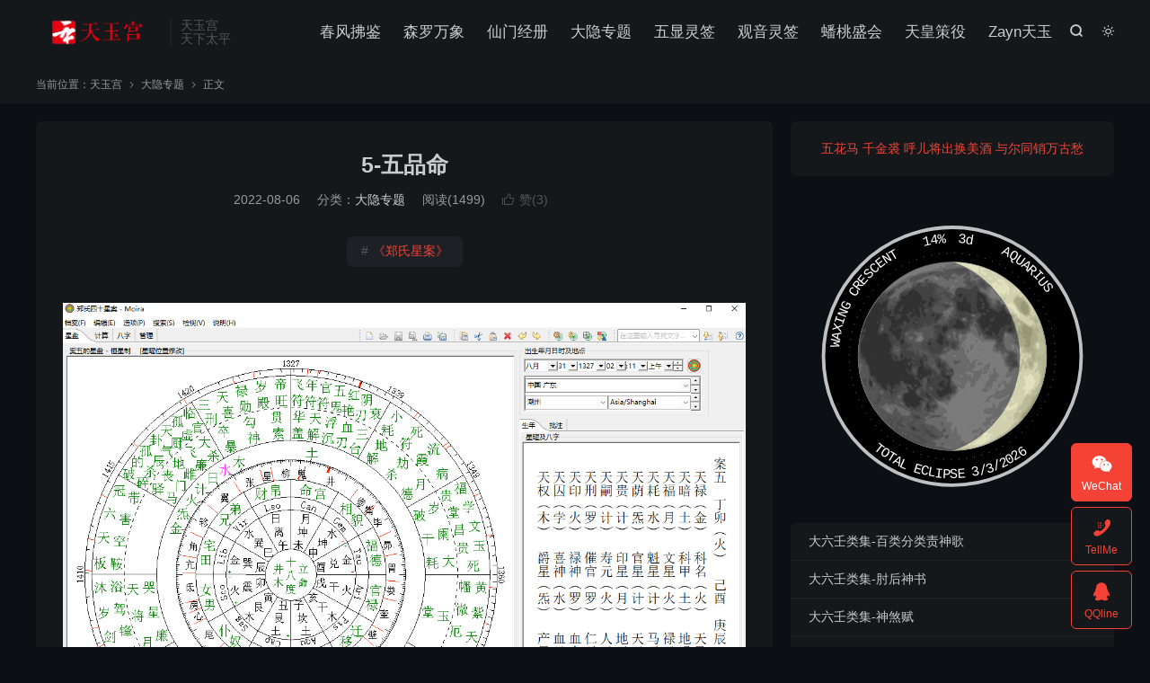

--- FILE ---
content_type: text/html; charset=UTF-8
request_url: https://tianyugong.com/74-5/
body_size: 9624
content:
<!DOCTYPE HTML>
<html lang="zh-CN"  class="darking" data-night="1">
<head>
<meta charset="UTF-8">
<meta http-equiv="X-UA-Compatible" content="IE=edge">
<meta name="viewport" content="width=device-width, initial-scale=1.0">
<meta name="apple-mobile-web-app-title" content="天玉宫">
<meta http-equiv="Cache-Control" content="no-siteapp">
<title>5-五品命-大隐专题-天玉宫</title>
<meta name='robots' content='max-image-preview:large' />
	<style>img:is([sizes="auto" i], [sizes^="auto," i]) { contain-intrinsic-size: 3000px 1500px }</style>
	<link rel='dns-prefetch' href='//tianyugong.com' />
<style id='classic-theme-styles-inline-css' type='text/css'>
/*! This file is auto-generated */
.wp-block-button__link{color:#fff;background-color:#32373c;border-radius:9999px;box-shadow:none;text-decoration:none;padding:calc(.667em + 2px) calc(1.333em + 2px);font-size:1.125em}.wp-block-file__button{background:#32373c;color:#fff;text-decoration:none}
</style>
<style id='global-styles-inline-css' type='text/css'>
:root{--wp--preset--aspect-ratio--square: 1;--wp--preset--aspect-ratio--4-3: 4/3;--wp--preset--aspect-ratio--3-4: 3/4;--wp--preset--aspect-ratio--3-2: 3/2;--wp--preset--aspect-ratio--2-3: 2/3;--wp--preset--aspect-ratio--16-9: 16/9;--wp--preset--aspect-ratio--9-16: 9/16;--wp--preset--color--black: #000000;--wp--preset--color--cyan-bluish-gray: #abb8c3;--wp--preset--color--white: #ffffff;--wp--preset--color--pale-pink: #f78da7;--wp--preset--color--vivid-red: #cf2e2e;--wp--preset--color--luminous-vivid-orange: #ff6900;--wp--preset--color--luminous-vivid-amber: #fcb900;--wp--preset--color--light-green-cyan: #7bdcb5;--wp--preset--color--vivid-green-cyan: #00d084;--wp--preset--color--pale-cyan-blue: #8ed1fc;--wp--preset--color--vivid-cyan-blue: #0693e3;--wp--preset--color--vivid-purple: #9b51e0;--wp--preset--gradient--vivid-cyan-blue-to-vivid-purple: linear-gradient(135deg,rgba(6,147,227,1) 0%,rgb(155,81,224) 100%);--wp--preset--gradient--light-green-cyan-to-vivid-green-cyan: linear-gradient(135deg,rgb(122,220,180) 0%,rgb(0,208,130) 100%);--wp--preset--gradient--luminous-vivid-amber-to-luminous-vivid-orange: linear-gradient(135deg,rgba(252,185,0,1) 0%,rgba(255,105,0,1) 100%);--wp--preset--gradient--luminous-vivid-orange-to-vivid-red: linear-gradient(135deg,rgba(255,105,0,1) 0%,rgb(207,46,46) 100%);--wp--preset--gradient--very-light-gray-to-cyan-bluish-gray: linear-gradient(135deg,rgb(238,238,238) 0%,rgb(169,184,195) 100%);--wp--preset--gradient--cool-to-warm-spectrum: linear-gradient(135deg,rgb(74,234,220) 0%,rgb(151,120,209) 20%,rgb(207,42,186) 40%,rgb(238,44,130) 60%,rgb(251,105,98) 80%,rgb(254,248,76) 100%);--wp--preset--gradient--blush-light-purple: linear-gradient(135deg,rgb(255,206,236) 0%,rgb(152,150,240) 100%);--wp--preset--gradient--blush-bordeaux: linear-gradient(135deg,rgb(254,205,165) 0%,rgb(254,45,45) 50%,rgb(107,0,62) 100%);--wp--preset--gradient--luminous-dusk: linear-gradient(135deg,rgb(255,203,112) 0%,rgb(199,81,192) 50%,rgb(65,88,208) 100%);--wp--preset--gradient--pale-ocean: linear-gradient(135deg,rgb(255,245,203) 0%,rgb(182,227,212) 50%,rgb(51,167,181) 100%);--wp--preset--gradient--electric-grass: linear-gradient(135deg,rgb(202,248,128) 0%,rgb(113,206,126) 100%);--wp--preset--gradient--midnight: linear-gradient(135deg,rgb(2,3,129) 0%,rgb(40,116,252) 100%);--wp--preset--font-size--small: 13px;--wp--preset--font-size--medium: 20px;--wp--preset--font-size--large: 36px;--wp--preset--font-size--x-large: 42px;--wp--preset--spacing--20: 0.44rem;--wp--preset--spacing--30: 0.67rem;--wp--preset--spacing--40: 1rem;--wp--preset--spacing--50: 1.5rem;--wp--preset--spacing--60: 2.25rem;--wp--preset--spacing--70: 3.38rem;--wp--preset--spacing--80: 5.06rem;--wp--preset--shadow--natural: 6px 6px 9px rgba(0, 0, 0, 0.2);--wp--preset--shadow--deep: 12px 12px 50px rgba(0, 0, 0, 0.4);--wp--preset--shadow--sharp: 6px 6px 0px rgba(0, 0, 0, 0.2);--wp--preset--shadow--outlined: 6px 6px 0px -3px rgba(255, 255, 255, 1), 6px 6px rgba(0, 0, 0, 1);--wp--preset--shadow--crisp: 6px 6px 0px rgba(0, 0, 0, 1);}:where(.is-layout-flex){gap: 0.5em;}:where(.is-layout-grid){gap: 0.5em;}body .is-layout-flex{display: flex;}.is-layout-flex{flex-wrap: wrap;align-items: center;}.is-layout-flex > :is(*, div){margin: 0;}body .is-layout-grid{display: grid;}.is-layout-grid > :is(*, div){margin: 0;}:where(.wp-block-columns.is-layout-flex){gap: 2em;}:where(.wp-block-columns.is-layout-grid){gap: 2em;}:where(.wp-block-post-template.is-layout-flex){gap: 1.25em;}:where(.wp-block-post-template.is-layout-grid){gap: 1.25em;}.has-black-color{color: var(--wp--preset--color--black) !important;}.has-cyan-bluish-gray-color{color: var(--wp--preset--color--cyan-bluish-gray) !important;}.has-white-color{color: var(--wp--preset--color--white) !important;}.has-pale-pink-color{color: var(--wp--preset--color--pale-pink) !important;}.has-vivid-red-color{color: var(--wp--preset--color--vivid-red) !important;}.has-luminous-vivid-orange-color{color: var(--wp--preset--color--luminous-vivid-orange) !important;}.has-luminous-vivid-amber-color{color: var(--wp--preset--color--luminous-vivid-amber) !important;}.has-light-green-cyan-color{color: var(--wp--preset--color--light-green-cyan) !important;}.has-vivid-green-cyan-color{color: var(--wp--preset--color--vivid-green-cyan) !important;}.has-pale-cyan-blue-color{color: var(--wp--preset--color--pale-cyan-blue) !important;}.has-vivid-cyan-blue-color{color: var(--wp--preset--color--vivid-cyan-blue) !important;}.has-vivid-purple-color{color: var(--wp--preset--color--vivid-purple) !important;}.has-black-background-color{background-color: var(--wp--preset--color--black) !important;}.has-cyan-bluish-gray-background-color{background-color: var(--wp--preset--color--cyan-bluish-gray) !important;}.has-white-background-color{background-color: var(--wp--preset--color--white) !important;}.has-pale-pink-background-color{background-color: var(--wp--preset--color--pale-pink) !important;}.has-vivid-red-background-color{background-color: var(--wp--preset--color--vivid-red) !important;}.has-luminous-vivid-orange-background-color{background-color: var(--wp--preset--color--luminous-vivid-orange) !important;}.has-luminous-vivid-amber-background-color{background-color: var(--wp--preset--color--luminous-vivid-amber) !important;}.has-light-green-cyan-background-color{background-color: var(--wp--preset--color--light-green-cyan) !important;}.has-vivid-green-cyan-background-color{background-color: var(--wp--preset--color--vivid-green-cyan) !important;}.has-pale-cyan-blue-background-color{background-color: var(--wp--preset--color--pale-cyan-blue) !important;}.has-vivid-cyan-blue-background-color{background-color: var(--wp--preset--color--vivid-cyan-blue) !important;}.has-vivid-purple-background-color{background-color: var(--wp--preset--color--vivid-purple) !important;}.has-black-border-color{border-color: var(--wp--preset--color--black) !important;}.has-cyan-bluish-gray-border-color{border-color: var(--wp--preset--color--cyan-bluish-gray) !important;}.has-white-border-color{border-color: var(--wp--preset--color--white) !important;}.has-pale-pink-border-color{border-color: var(--wp--preset--color--pale-pink) !important;}.has-vivid-red-border-color{border-color: var(--wp--preset--color--vivid-red) !important;}.has-luminous-vivid-orange-border-color{border-color: var(--wp--preset--color--luminous-vivid-orange) !important;}.has-luminous-vivid-amber-border-color{border-color: var(--wp--preset--color--luminous-vivid-amber) !important;}.has-light-green-cyan-border-color{border-color: var(--wp--preset--color--light-green-cyan) !important;}.has-vivid-green-cyan-border-color{border-color: var(--wp--preset--color--vivid-green-cyan) !important;}.has-pale-cyan-blue-border-color{border-color: var(--wp--preset--color--pale-cyan-blue) !important;}.has-vivid-cyan-blue-border-color{border-color: var(--wp--preset--color--vivid-cyan-blue) !important;}.has-vivid-purple-border-color{border-color: var(--wp--preset--color--vivid-purple) !important;}.has-vivid-cyan-blue-to-vivid-purple-gradient-background{background: var(--wp--preset--gradient--vivid-cyan-blue-to-vivid-purple) !important;}.has-light-green-cyan-to-vivid-green-cyan-gradient-background{background: var(--wp--preset--gradient--light-green-cyan-to-vivid-green-cyan) !important;}.has-luminous-vivid-amber-to-luminous-vivid-orange-gradient-background{background: var(--wp--preset--gradient--luminous-vivid-amber-to-luminous-vivid-orange) !important;}.has-luminous-vivid-orange-to-vivid-red-gradient-background{background: var(--wp--preset--gradient--luminous-vivid-orange-to-vivid-red) !important;}.has-very-light-gray-to-cyan-bluish-gray-gradient-background{background: var(--wp--preset--gradient--very-light-gray-to-cyan-bluish-gray) !important;}.has-cool-to-warm-spectrum-gradient-background{background: var(--wp--preset--gradient--cool-to-warm-spectrum) !important;}.has-blush-light-purple-gradient-background{background: var(--wp--preset--gradient--blush-light-purple) !important;}.has-blush-bordeaux-gradient-background{background: var(--wp--preset--gradient--blush-bordeaux) !important;}.has-luminous-dusk-gradient-background{background: var(--wp--preset--gradient--luminous-dusk) !important;}.has-pale-ocean-gradient-background{background: var(--wp--preset--gradient--pale-ocean) !important;}.has-electric-grass-gradient-background{background: var(--wp--preset--gradient--electric-grass) !important;}.has-midnight-gradient-background{background: var(--wp--preset--gradient--midnight) !important;}.has-small-font-size{font-size: var(--wp--preset--font-size--small) !important;}.has-medium-font-size{font-size: var(--wp--preset--font-size--medium) !important;}.has-large-font-size{font-size: var(--wp--preset--font-size--large) !important;}.has-x-large-font-size{font-size: var(--wp--preset--font-size--x-large) !important;}
:where(.wp-block-post-template.is-layout-flex){gap: 1.25em;}:where(.wp-block-post-template.is-layout-grid){gap: 1.25em;}
:where(.wp-block-columns.is-layout-flex){gap: 2em;}:where(.wp-block-columns.is-layout-grid){gap: 2em;}
:root :where(.wp-block-pullquote){font-size: 1.5em;line-height: 1.6;}
</style>
<link rel='stylesheet' id='style-css' href='https://tianyugong.com/wp-content/themes/dux/style.css?ver=9.5' type='text/css' media='all' />
<script type="text/javascript" src="https://tianyugong.com/wp-content/themes/dux/assets/js/libs/jquery.min.js?ver=9.5" id="jquery-js"></script>
<link rel="https://api.w.org/" href="https://tianyugong.com/wp-json/" /><link rel="alternate" title="JSON" type="application/json" href="https://tianyugong.com/wp-json/wp/v2/posts/1458" /><link rel="canonical" href="https://tianyugong.com/74-5/" />
<link rel="alternate" title="oEmbed (JSON)" type="application/json+oembed" href="https://tianyugong.com/wp-json/oembed/1.0/embed?url=https%3A%2F%2Ftianyugong.com%2F74-5%2F" />
<link rel="alternate" title="oEmbed (XML)" type="text/xml+oembed" href="https://tianyugong.com/wp-json/oembed/1.0/embed?url=https%3A%2F%2Ftianyugong.com%2F74-5%2F&#038;format=xml" />
<!-- Analytics by WP Statistics - https://wp-statistics.com -->
<meta name="keywords" content="果老星宗,大隐专题">
<meta name="description" content="五品命︰丁卯 己酉 庚辰 丁丑 男命  所喜星格︰孤月独明、官福殿垣  所忌星格︰命坐刃乡、诸星背行  命居刃地。诸星背行。格局似不可取。而喜生于秋令丑时。故众星朗朗。不如一月扬辉。况又独占斗标之位。初非夜过半月将斜。其禄更厚。由是观之。于功名处。艰辛万状。转接数番。有五品之权。无五品之禄。职居五品之职。则止矣。合诸宫">
<meta property="og:type" content="acticle">
<meta property="og:site_name" content="天玉宫">
<meta property="og:title" content="5-五品命">
<meta property="og:description" content="五品命︰丁卯 己酉 庚辰 丁丑 男命 所喜星格︰孤月独明、官福殿垣 所忌星格︰命坐刃乡、诸星背行 命居刃地。诸星背行。格局似不可取。而喜生于秋令丑时。故众星朗朗。不如一月扬辉。况又独占斗标之位。初非夜过半月将斜。其禄更厚。由是观之。于功名处...">
<meta property="og:url" content="https://tianyugong.com/74-5/">
<meta property="og:image" content="http://tianyugong.com/wp-content/uploads/2022/08/5.png">
<meta property="twitter:card" content="summary_large_image">
<meta property="twitter:title" content="5-五品命">
<meta property="twitter:description" content="五品命︰丁卯 己酉 庚辰 丁丑 男命 所喜星格︰孤月独明、官福殿垣 所忌星格︰命坐刃乡、诸星背行 命居刃地。诸星背行。格局似不可取。而喜生于秋令丑时。故众星朗朗。不如一月扬辉。况又独占斗标之位。初非夜过半月将斜。其禄更厚。由是观之。于功名处...">
<meta property="twitter:url" content="https://tianyugong.com/74-5/">
<meta property="twitter:image" content="http://tianyugong.com/wp-content/uploads/2022/08/5.png">
<style>#bigslide{height:360px}#focusslide{height:220px}@media (max-width: 600px) {#focusslide{height:150px}}:root{--tb--main: #F44336}.footer img{display:inline-block}</style><link rel="icon" href="https://tianyugong.com/wp-content/uploads/2025/09/cropped-red-txtp-32x32.jpg" sizes="32x32" />
<link rel="icon" href="https://tianyugong.com/wp-content/uploads/2025/09/cropped-red-txtp-192x192.jpg" sizes="192x192" />
<link rel="apple-touch-icon" href="https://tianyugong.com/wp-content/uploads/2025/09/cropped-red-txtp-180x180.jpg" />
<meta name="msapplication-TileImage" content="https://tianyugong.com/wp-content/uploads/2025/09/cropped-red-txtp-270x270.jpg" />
<link rel="shortcut icon" href="https://tianyugong.com/favicon.ico">
</head>
<body class="wp-singular post-template-default single single-post postid-1458 single-format-standard wp-theme-dux home m-excerpt-cat m-excerpt-desc topbar-off site-layout-2 text-justify-on m-sidebar m-catplist-on dark-on">
<header class="header">
	<div class="container">
		<div class="logo"><a href="https://tianyugong.com" title="天玉宫-天下太平"><img src="https://tianyugong.com/wp-content/uploads/2025/09/dblogo.png" alt="天玉宫-天下太平"><img class="-dark" src="https://tianyugong.com/wp-content/uploads/2025/09/dblogo.png" alt="天玉宫-天下太平">天玉宫</a></div>		<div class="brand">天玉宫<br>天下太平</div>					<div class="sitedark" etap="darking"><i class="tbfa">&#xe6a0;</i><i class="tbfa">&#xe635;</i></div>
											<div class="navto-search search-show"><i class="tbfa">&#xe611;</i></div>
							<ul class="site-nav site-navbar">
			<li><a href="https://tianyugong.com/%e5%8d%83%e5%8f%98%e4%b8%87%e7%81%b5/">春风拂鉴</a></li>
<li><a href="https://tianyugong.com/copy/">森罗万象</a></li>
<li><a href="https://tianyugong.com/%e7%8e%b2%e7%8f%91%e4%b8%83%e7%aa%8d/">仙门经册</a></li>
<li><a rel="privacy-policy" href="https://tianyugong.com/vrti/">大隐专题</a></li>
<li><a href="https://tianyugong.com/lingqian/">五显灵签</a></li>
<li><a href="https://tianyugong.com/gy/">观音灵签</a></li>
<li><a href="https://tianyugong.com/sms/sd.html">蟠桃盛会</a></li>
<li><a href="https://tianyugong.com/sms/login.html">天皇策役</a></li>
<li><a href="https://tianyugong.com/zayn/">Zayn天玉</a></li>
		</ul>
					</div>
</header>
	<div class="m-icon-nav">
		<i class="tbfa">&#xe612;</i>
		<i class="tbfa">&#xe606;</i>
	</div>
<div class="site-search">
	<div class="container">
		<form method="get" class="site-search-form" action="https://tianyugong.com/">
    <input class="search-input" name="s" type="text" placeholder="输入关键字" value="" required="required">
    <button class="search-btn" type="submit"><i class="tbfa">&#xe611;</i></button>
</form>	</div>
</div>
	<div class="breadcrumbs">
		<div class="container">当前位置：<a href="https://tianyugong.com">天玉宫</a> <small><i class="tbfa">&#xe87e;</i></small> <a href="https://tianyugong.com/%e4%bb%99%e9%9c%b2%e6%98%8e%e7%8f%a0/">大隐专题</a> <small><i class="tbfa">&#xe87e;</i></small> 正文</div>
	</div>
<section class="container">
	<div class="content-wrap">
	<div class="content">
						<header class="article-header">
			<h1 class="article-title"><a href="https://tianyugong.com/74-5/">5-五品命</a></h1>
			<div class="article-meta">
				<span class="item">2022-08-06</span>												<span class="item">分类：<a href="https://tianyugong.com/%e4%bb%99%e9%9c%b2%e6%98%8e%e7%8f%a0/" rel="category tag">大隐专题</a></span>
				<span class="item post-views">阅读(1499)</span>																			<a href="javascript:;" etap="like" class="item item-like" data-pid="1458"><i class="tbfa">&#xe64c;</i>赞(<span>3</span>)</a>																	<span class="item"></span>
			</div>
		</header>
		<div class="article-topics"><a target="_blank" href="https://tianyugong.com/topic/zheng40/"><span>#</span>《郑氏星案》</a></div>		<article class="article-content article-content-fold" style="max-height:900px">
									<p><img fetchpriority="high" decoding="async" class="alignnone size-full wp-image-1459" src="https://tianyugong.com/wp-content/uploads/2022/08/5.png" alt="" width="1220" height="884" srcset="https://tianyugong.com/wp-content/uploads/2022/08/5.png 1220w, https://tianyugong.com/wp-content/uploads/2022/08/5-300x217.png 300w, https://tianyugong.com/wp-content/uploads/2022/08/5-1024x742.png 1024w, https://tianyugong.com/wp-content/uploads/2022/08/5-768x556.png 768w" sizes="(max-width: 1220px) 100vw, 1220px" /></p>
<p>五品命︰丁卯 己酉 庚辰 丁丑 男命</p>
<p>所喜星格︰孤月独明、官福殿垣</p>
<p>所忌星格︰命坐刃乡、诸星背行</p>
<p>命居刃地。诸星背行。格局似不可取。而喜生于秋令丑时。故众星朗朗。不如一月扬辉。况又独占斗标之位。初非夜过半月将斜。其禄更厚。由是观之。于功名处。艰辛万状。转接数番。有五品之权。无五品之禄。职居五品之职。则止矣。合诸宫总而论之。计犯阳早。不能具庆。土坐刃。且断续其弦。至于子若不迟有。亦必有损于先。直过四十九。两妻生两子。金土干支者贵。继而有木属者亦可矣。往限行娄金之时。兵刃既接。几险再生。然非耳目有妨。岂永数于今日。过此八九载。自奎至壁。亦是好景。惟今岁炁罗在命。天雄阳刃加临。秋末冬中。出入谨省。来岁春秋亦宜慎之。盖有他迁。必为佳人所恼。五十九见罗喉。尚有一段生意。于此数年。滔滔纳福。向去危室二限更高。然大数止于女矣。</p>
					</article>
						            <div class="post-actions">
            	<a href="javascript:;" etap="like" class="post-like action action-like" data-pid="1458"><i class="tbfa">&#xe64c;</i>赞(<span>3</span>)</a>            	<a href="javascript:;" class="action action-rewards" data-event="rewards">恭喜发财</a>            	            </div>
        		<div class="post-copyright-custom">版权声明：<br>本站所有文章旨在个人学习与研究，非商业用途。<br>部分内容为网络信息摘录与整理，会尽可能标注来源和作者，但因部分文章来源不可考，未能一一注明出处。<br>如任何单位或个人认为本站内容侵犯其著作权，请通过网站下方联系方式与我联系​​，将在核实后第一时间进行删除处理并提供必要的补救措施。<br>文章名称：《5-五品命》<br>文章链接：<a href="https://tianyugong.com/74-5/">https://tianyugong.com/74-5/</a></div>		
		<div class="shares"><dfn>分享到</dfn><a href="javascript:;" data-url="https://tianyugong.com/74-5/" class="share-weixin" title="分享到微信"><i class="tbfa">&#xe61e;</i></a><a etap="share" data-share="weibo" class="share-tsina" title="分享到微博"><i class="tbfa">&#xe645;</i></a><a etap="share" data-share="qq" class="share-sqq" title="分享到QQ好友"><i class="tbfa">&#xe60f;</i></a><a etap="share" data-share="qzone" class="share-qzone" title="分享到QQ空间"><i class="tbfa">&#xe600;</i></a></div>
				<div class="article-tags"><a href="https://tianyugong.com/tag/%e6%9e%9c%e8%80%81%e6%98%9f%e5%ae%97/" rel="tag">果老星宗</a></div>
		
				<div class="article-author">
						<img alt='' data-src='https://tianyugong.com/wp-content/uploads/2023/03/avatar_user_1_1678624880-50x50.jpeg' srcset='https://tianyugong.com/wp-content/uploads/2023/03/avatar_user_1_1678624880-100x100.jpeg 2x' class='avatar avatar-50 photo' height='50' width='50' decoding='async'/>			<h4><a title="查看更多文章" href="https://tianyugong.com/author/tianyugong/">天玉宫</a></h4>
			道以无心度有情，一切方便是修真，若归圣智圆通地，便是升天得道人。		</div>
		
		            <nav class="article-nav">
                <span class="article-nav-prev">上一篇<br><a href="https://tianyugong.com/74-4/" rel="prev">4-五品命</a></span>
                <span class="article-nav-next">下一篇<br><a href="https://tianyugong.com/74-6/" rel="next">6-黄堂命</a></span>
            </nav>
        
				<div class="relates relates-imagetext"><div class="title"><h3>相关推荐</h3></div><ul><li><a target="_blank" href="https://tianyugong.com/28dzb/"><img data-src="https://tianyugong.com/wp-content/uploads/2023/08/二十八宿分野-220x150.png" alt="二十八宿地支临变-天玉宫" src="https://tianyugong.com/wp-content/themes/dux/assets/img/thumbnail.png" class="thumb"></a><a href="https://tianyugong.com/28dzb/">二十八宿地支临变</a></li><li><a target="_blank" href="https://tianyugong.com/12xz/"><img data-src="https://tianyugong.com/wp-content/uploads/2022/10/28-220x150.jpeg" alt="地支对应星座-天玉宫" src="https://tianyugong.com/wp-content/themes/dux/assets/img/thumbnail.png" class="thumb"></a><a href="https://tianyugong.com/12xz/">地支对应星座</a></li><li><a target="_blank" href="https://tianyugong.com/7512/"><img data-src="https://tianyugong.com/wp-content/uploads/2022/10/28-220x150.jpeg" alt="七政四余十二宫强弱-天玉宫" src="https://tianyugong.com/wp-content/themes/dux/assets/img/thumbnail.png" class="thumb"></a><a href="https://tianyugong.com/7512/">七政四余十二宫强弱</a></li><li><a target="_blank" href="https://tianyugong.com/74-12-2/"><img data-src="https://tianyugong.com/wp-content/uploads/2022/10/28-220x150.jpeg" alt="七政四余后天十二宫-天玉宫" src="https://tianyugong.com/wp-content/themes/dux/assets/img/thumbnail.png" class="thumb"></a><a href="https://tianyugong.com/74-12-2/">七政四余后天十二宫</a></li><li><a target="_blank" href="https://tianyugong.com/lxg/"><img data-src="https://tianyugong.com/wp-content/uploads/2023/10/glxz-220x150.jpg" alt="果老星宗·临行歌-天玉宫" src="https://tianyugong.com/wp-content/themes/dux/assets/img/thumbnail.png" class="thumb"></a><a href="https://tianyugong.com/lxg/">果老星宗·临行歌</a></li><li><a target="_blank" href="https://tianyugong.com/lxfy/"><img data-src="https://tianyugong.com/wp-content/uploads/2023/10/glxz-220x150.jpg" alt="果老星宗·论限附余-天玉宫" src="https://tianyugong.com/wp-content/themes/dux/assets/img/thumbnail.png" class="thumb"></a><a href="https://tianyugong.com/lxfy/">果老星宗·论限附余</a></li><li><a target="_blank" href="https://tianyugong.com/lnl/"><img data-src="https://tianyugong.com/wp-content/uploads/2023/10/glxz-220x150.jpg" alt="果老星宗·流年论-天玉宫" src="https://tianyugong.com/wp-content/themes/dux/assets/img/thumbnail.png" class="thumb"></a><a href="https://tianyugong.com/lnl/">果老星宗·流年论</a></li><li><a target="_blank" href="https://tianyugong.com/ldxg/"><img data-src="https://tianyugong.com/wp-content/uploads/2023/10/glxz-220x150.jpg" alt="果老星宗·论倒限歌-天玉宫" src="https://tianyugong.com/wp-content/themes/dux/assets/img/thumbnail.png" class="thumb"></a><a href="https://tianyugong.com/ldxg/">果老星宗·论倒限歌</a></li></ul></div>					</div>
	</div>
	<div class="sidebar">
	<div class="widget-on-phone widget widget_text">			<div class="textwidget"><p style="text-align: center;"><a href="https://tianyugong.com/tyme/dt.html">五花马 千金裘 呼儿将出换美酒 与尔同销万古愁</a></p>
</div>
		</div><div id='complications_moon_8813697228b41514d' class='complications_moon_widget' width='0' color='' hidearrow='1' style=' transform: scale(0.85); transform-origin: center;'>Moon Loading...</div><div class="widget widget_block widget_recent_entries"><ul class="wp-block-latest-posts__list wp-block-latest-posts"><li><a class="wp-block-latest-posts__post-title" href="https://tianyugong.com/d6rbs/">大六壬类集-百类分类责神歌</a></li>
<li><a class="wp-block-latest-posts__post-title" href="https://tianyugong.com/d6rzh/">大六壬类集-肘后神书</a></li>
<li><a class="wp-block-latest-posts__post-title" href="https://tianyugong.com/d6rss/">大六壬类集-神煞赋</a></li>
<li><a class="wp-block-latest-posts__post-title" href="https://tianyugong.com/2026-2/">【2026】值年太岁海报赏析</a></li>
<li><a class="wp-block-latest-posts__post-title" href="https://tianyugong.com/3y10l/">三元风水十大理</a></li>
</ul></div><div class="widget-on-phone widget widget_ui_statistics"><h3>网站统计</h3><ul><li><strong>日志总数：</strong>1835</li><li><strong>标签总数：</strong>42</li><li><strong>页面总数：</strong>5</li><li><strong>分类总数：</strong>5</li><li><strong>链接总数：</strong>0</li><li><strong>最后更新：</strong>2026-01-11</li></ul></div></div></section>

<div class="branding">
	<div class="container">
		<h2>天人焉有两般意 · 道不虚传只在人</h2>
		<h4></h4>
		<a target="_blank" class="btn btn-primary" href="https://tianyugong.com/sms/sd.html">传统文化信息登记<i class="tbfa">&#xe87e;</i></a><a target="_blank" class="btn btn-primary" href="https://www.hanyuguoxue.com">说文解字<i class="tbfa">&#xe87e;</i></a>	</div>
</div><footer class="footer">
	<div class="container">
						<p>&copy; 2012-2026 &nbsp; <a href="https://tianyugong.com">天玉宫</a> &nbsp; </br>
<a href="http://www.beian.gov.cn/portal/registerSystemInfo?recordcode=37021302001004" target="_blank">
<img src="https://tianyugong.com/wp-content/uploads/2022/12/ban.png">
鲁公网安备 37021302001004号</a> ​​​ · 
<a href="http://beian.miit.gov.cn/" target="_blank">鲁ICP备2022016821号</a>
</br>
</br>
道以无心度有情·一切方便是修真·若归圣智圆通地·便是升天得道人
</br></p>
					</div>
</footer>
<div class="rewards-popover-mask" data-event="rewards-close"></div><div class="rewards-popover"><h3>福生无量</h3><h5></h5><div class="rewards-popover-item"><h4>支付宝扫一扫</h4><img src="http://tianyugong.com/wp-content/uploads/2022/09/WechatIMG560.jpeg"></div><div class="rewards-popover-item"><h4>微信扫一扫</h4><img src="http://tianyugong.com/wp-content/uploads/2022/09/WechatIMG559.jpeg"></div><span class="rewards-popover-close" data-event="rewards-close"><i class="tbfa">&#xe606;</i></span></div>
<div class="karbar karbar-rb"><ul><li class="karbar-qrcode"><a rel="nofollow" href="javascript:;"><i class="tbfa">&#xe61e;</i><span>WeChat</span></a><span class="karbar-qrcode-wrap">ZaynLuu<br><span data-id="ZaynLuu" class="copy-wechat-number">复制微信号</span><img src="https://tianyugong.com/wp-content/uploads/2025/07/8e2ccc9c627ff98ef4185702df48ed08-e1752145184343.png"><span class="-close"><i class="tbfa">&#xe606;</i></span></span></li><li><a rel="nofollow" href="tel:13148411134"><i class="tbfa">&#xe679;</i><span>TellMe</span></a><span class="karbar-qrcode-wrap karbar-qrcode-mini">13148411134</span></li><li><a rel="nofollow" target="_blank" href="http://wpa.qq.com/msgrd?v=3&uin=913307487&site=qq&menu=yes"><i class="tbfa">&#xe60f;</i><span>QQline</span></a><span class="karbar-qrcode-wrap karbar-qrcode-mini">913307487</span></li><li class="karbar-totop"><a rel="nofollow" href="javascript:(TBUI.scrollTo());"><i class="tbfa">&#xe613;</i><span>回顶部</span></a></li></ul></div>
<script>window.TBUI={"www":"https:\/\/tianyugong.com","uri":"https:\/\/tianyugong.com\/wp-content\/themes\/dux","ajaxurl":"https:\/\/tianyugong.com\/wp-admin\/admin-ajax.php","ver":"9.5","roll":"1 2","copyoff":1,"ajaxpager":"5","fullimage":false,"captcha":0,"captcha_comment":1,"captcha_login":1,"captcha_register":1,"table_scroll_m":1,"table_scroll_w":"800","pre_color":1,"pre_copy":1,"lang":{"copy":"\u590d\u5236","copy_success":"\u5df2\u590d\u5236","comment_loading":"\u8bc4\u8bba\u63d0\u4ea4\u4e2d...","comment_cancel_edit":"\u53d6\u6d88\u7f16\u8f91","loadmore":"\u52a0\u8f7d\u66f4\u591a","like_login":"\u70b9\u8d5e\u8bf7\u5148\u767b\u5f55","liked":"\u4f60\u5df2\u8d5e\uff01","delete_post":"\u786e\u5b9a\u5220\u9664\u8fd9\u4e2a\u6587\u7ae0\u5417\uff1f","read_post_all":"\u70b9\u51fb\u9605\u8bfb\u4f59\u4e0b\u5168\u6587","copy_wechat":"\u5fae\u4fe1\u53f7\u5df2\u590d\u5236","sign_password_less":"\u5bc6\u7801\u592a\u77ed\uff0c\u81f3\u5c116\u4f4d","sign_username_none":"\u7528\u6237\u540d\u4e0d\u80fd\u4e3a\u7a7a","sign_email_error":"\u90ae\u7bb1\u683c\u5f0f\u9519\u8bef","sign_vcode_loading":"\u9a8c\u8bc1\u7801\u83b7\u53d6\u4e2d","sign_vcode_new":" \u79d2\u91cd\u65b0\u83b7\u53d6"},"turnstile_key":""}</script>
<script type="speculationrules">
{"prefetch":[{"source":"document","where":{"and":[{"href_matches":"\/*"},{"not":{"href_matches":["\/wp-*.php","\/wp-admin\/*","\/wp-content\/uploads\/*","\/wp-content\/*","\/wp-content\/plugins\/*","\/wp-content\/themes\/dux\/*","\/*\\?(.+)"]}},{"not":{"selector_matches":"a[rel~=\"nofollow\"]"}},{"not":{"selector_matches":".no-prefetch, .no-prefetch a"}}]},"eagerness":"conservative"}]}
</script>
<script type="text/javascript" src="https://tianyugong.com/wp-content/themes/dux/assets/js/loader.js?ver=9.5" id="loader-js"></script>
<script type="text/javascript" id="wp-statistics-tracker-js-extra">
/* <![CDATA[ */
var WP_Statistics_Tracker_Object = {"requestUrl":"https:\/\/tianyugong.com\/wp-json\/wp-statistics\/v2","ajaxUrl":"https:\/\/tianyugong.com\/wp-admin\/admin-ajax.php","hitParams":{"wp_statistics_hit":1,"source_type":"post","source_id":1458,"search_query":"","signature":"1433e98f48508f46de57add7b46bd036","endpoint":"hit"},"option":{"dntEnabled":"","bypassAdBlockers":"","consentIntegration":{"name":null,"status":[]},"isPreview":false,"userOnline":false,"trackAnonymously":false,"isWpConsentApiActive":false,"consentLevel":"functional"},"isLegacyEventLoaded":"","customEventAjaxUrl":"https:\/\/tianyugong.com\/wp-admin\/admin-ajax.php?action=wp_statistics_custom_event&nonce=937110f826","onlineParams":{"wp_statistics_hit":1,"source_type":"post","source_id":1458,"search_query":"","signature":"1433e98f48508f46de57add7b46bd036","action":"wp_statistics_online_check"},"jsCheckTime":"60000","isConsoleVerbose":"1"};
/* ]]> */
</script>
<script type="text/javascript" src="https://tianyugong.com/wp-content/plugins/wp-statistics/assets/js/tracker.js?ver=14.16" id="wp-statistics-tracker-js"></script>
<script type="text/javascript" src="https://tianyugong.com/wp-content/plugins/the-moon/includes/vendor/svg.js-master/svg.min.js" id="complications_moon_svg-js"></script>
<script type="text/javascript" src="https://tianyugong.com/wp-content/plugins/the-moon/includes/vendor/astronomy-master/source/js/astronomy.browser.min.js" id="complications_moon_astro-js"></script>
<script type="text/javascript" src="https://tianyugong.com/wp-content/plugins/the-moon/includes/Complications_Moon.min.js?ver=1.0.1" id="complications_moon_main-js"></script>
</body>
</html>